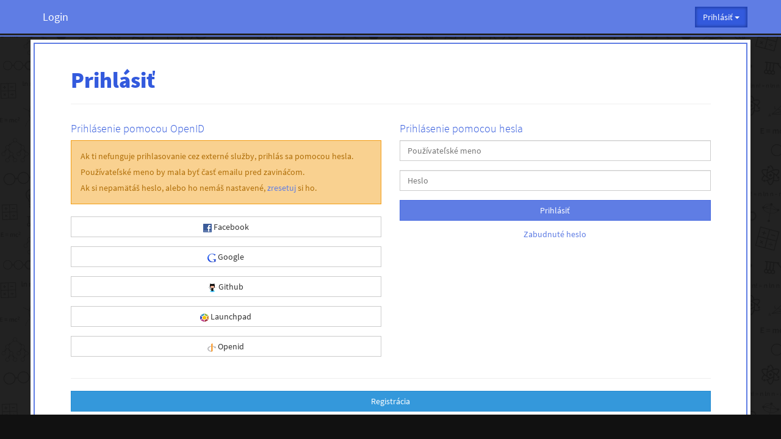

--- FILE ---
content_type: text/html; charset=utf-8
request_url: https://login.trojsten.sk/ucet/login/?next=/oauth/authorize/%3Fclient_id%3DF0kYFYqx71R3r4k0mGYsfhB23B67ySIODmtT6hqN%26redirect_uri%3Dhttps%3A//fks.sk/ucet/complete/trojsten/%26state%3DPWMLTdcg9RKJJs6F8WybZhnrO3pVTH8y%26response_type%3Dcode
body_size: 27912
content:



<!DOCTYPE html>
<html>
  <head>
    <meta charset="UTF-8">
    <title>Prihlásiť - Trojsten Login</title>
    <meta name="viewport" content="width=device-width, initial-scale=1.0">
    <meta name="theme-color" content="#5f7de4">
    <link rel="icon" type="image/png" href="https://static.ksp.sk/images/favicon-32.575c0a4324c0.png" sizes="32x32"/>
    <link rel="icon" type="image/png" href="https://static.ksp.sk/images/favicon-192.967ef8883f68.png" sizes="192x192"/>
    

    

      <link rel="stylesheet" href="https://static.ksp.sk/css/trojsten/bootstrap.min.2ca06dd55782.css" type="text/css" />
      <link
        rel="stylesheet"
        href="https://static.ksp.sk/css/trojsten/trojsten.min.8bcd3aa7b377.css"
        type="text/css"
      />
      <link rel="stylesheet" href="https://static.ksp.sk/ksp_login/css/base.a16d68e56b20.css" type="text/css" />
    
<link rel="stylesheet" href="https://static.ksp.sk/css/jquery-ui-autocomplete/jquery-ui-1.9.2-autocomplete.min.4313b31fa0d8.css" type="text/css">
<link rel="stylesheet" href="https://static.ksp.sk/css/bootstrap-datetimepicker.min.766bbb0899ba.css" type="text/css">

    
  </head>
  
  <body data-language-code="sk-SK">
    
<header>
<nav class="navbar navbar-main navbar-nonresponsive navbar-default navbar-fixed-top" role="navigation">
  <div class="container">
    <!-- Brand and toggle get grouped for better mobile display -->
    <div class="navbar-header">
      <button type="button" class="navbar-toggle pull-left" data-toggle="offcanvas" data-target=".nav-menu">
      <span class="sr-only">Toggle menu</span>
        <span class="icon-bar"></span>
        <span class="icon-bar"></span>
        <span class="icon-bar"></span></button>
      <a class="navbar-brand" href="http://login.trojsten.sk">Login</a>
    </div>

    <!-- Collect the nav links, forms, and other content for toggling -->
    <div class="navbar-collapse">
      <ul class="nav navbar-nav hidden-xs">
        
      </ul>
      





<ul id="login-box" class="nav navbar-nav navbar-right">
<li class="dropdown">
  
    
      <p class="dropdown-toggle btn btn-primary navbar-btn navbar-last" id="login-dropdown" data-toggle="dropdown">
        Prihlásiť
        <span class="caret"></span>
      </p>
      <ul class="dropdown-menu ksp_login_provider_list" role="menu" aria-labelledby="login-dropdown"
          id="account_links">
        
        <li role="presentation" class="provider_simple">
          <a href="#">
            <img src="https://static.ksp.sk/ksp_login/img/facebook.f5d51ceb47fa.png" title="facebook" alt="facebook" />
            Facebook
          </a>
          <form action="/ucet/login/facebook/" method="get" class="form-inline">
            <input type="hidden" name="csrfmiddlewaretoken" value="lMGJ3zpD97aOJOF5y8tATUBNh23hZX4PFM5nfFMli03o9Ar6hxv5TONTbHlu1RX9">
            
            <input type="hidden" name="next" value="/oauth/authorize/?client_id=F0kYFYqx71R3r4k0mGYsfhB23B67ySIODmtT6hqN&amp;redirect_uri=https://fks.sk/ucet/complete/trojsten/&amp;state=PWMLTdcg9RKJJs6F8WybZhnrO3pVTH8y&amp;response_type=code" />
            <input class="btn btn-default btn-sm" type="submit" value="Prihlásiť" />
          </form>
        </li>
        
        <li role="presentation" class="provider_simple">
          <a href="#">
            <img src="https://static.ksp.sk/ksp_login/img/google-oauth2.9afc63bf772e.png" title="google-oauth2" alt="google-oauth2" />
            Google
          </a>
          <form action="/ucet/login/google-oauth2/" method="get" class="form-inline">
            <input type="hidden" name="csrfmiddlewaretoken" value="lMGJ3zpD97aOJOF5y8tATUBNh23hZX4PFM5nfFMli03o9Ar6hxv5TONTbHlu1RX9">
            
            <input type="hidden" name="next" value="/oauth/authorize/?client_id=F0kYFYqx71R3r4k0mGYsfhB23B67ySIODmtT6hqN&amp;redirect_uri=https://fks.sk/ucet/complete/trojsten/&amp;state=PWMLTdcg9RKJJs6F8WybZhnrO3pVTH8y&amp;response_type=code" />
            <input class="btn btn-default btn-sm" type="submit" value="Prihlásiť" />
          </form>
        </li>
        
        <li role="presentation" class="provider_simple">
          <a href="#">
            <img src="https://static.ksp.sk/ksp_login/img/github.5bc8ada06011.png" title="github" alt="github" />
            Github
          </a>
          <form action="/ucet/login/github/" method="get" class="form-inline">
            <input type="hidden" name="csrfmiddlewaretoken" value="lMGJ3zpD97aOJOF5y8tATUBNh23hZX4PFM5nfFMli03o9Ar6hxv5TONTbHlu1RX9">
            
            <input type="hidden" name="next" value="/oauth/authorize/?client_id=F0kYFYqx71R3r4k0mGYsfhB23B67ySIODmtT6hqN&amp;redirect_uri=https://fks.sk/ucet/complete/trojsten/&amp;state=PWMLTdcg9RKJJs6F8WybZhnrO3pVTH8y&amp;response_type=code" />
            <input class="btn btn-default btn-sm" type="submit" value="Prihlásiť" />
          </form>
        </li>
        
        <li role="presentation" class="divider"></li>
        <li role="presentation">
          <a class="ksp_login_more" href="/ucet/login/?next=/oauth/authorize/?client_id=F0kYFYqx71R3r4k0mGYsfhB23B67ySIODmtT6hqN&amp;redirect_uri=https://fks.sk/ucet/complete/trojsten/&amp;state=PWMLTdcg9RKJJs6F8WybZhnrO3pVTH8y&amp;response_type=code"><span class="glyphicon glyphicon-log-in"></span> Ďalšie možnosti pre prihlásenie</a>
        </li>
      </ul>
    
  
</li>
</ul>

      


      <ul id="social-buttons" class="nav navbar-nav navbar-right hidden-xs">
  <li class="social-button">
      <div id="fb-root"></div>
      <script>
      (function(d){
        var js, id = 'facebook-jssdk'; if (d.getElementById(id)) {return;}
        js = d.createElement('script'); js.id = id; js.async = true;
        js.src = "//connect.facebook.net/en_US/all.js#appId=206535816077976&xfbml=1";
        d.getElementsByTagName('head')[0].appendChild(js);
      }(document));
      </script>
      <div class="fb-like" data-href="https://www.facebook.com/Trojsten" data-layout="button_count" data-action="like" data-show-faces="true" data-share="false"></div>
  </li>
</ul>

      
    </div><!-- /.navbar-collapse -->
  </div>
</nav>

</header>
<div class="container">
  <div class="row">
    <div class="col-md-12 main-content">
    <div class="page-header">
        
<h1>Prihlásiť</h1>

    </div>
        
    
  
  






  <div class="row">
    <div class="ksp_login_provider_list col-sm-6 col-xs-12">
      <script>
        /* This script hides buttons that should be visible only if JS is disabled */
        const thisScript = document.currentScript;
        const styleTag = document.createElement('style');
        const css = '.form-noscript { display: none; } .login-button-js { display: initial; }';
        styleTag.type = 'text/css';
        styleTag.appendChild(document.createTextNode(css));
        thisScript.parentNode.insertBefore(styleTag, thisScript.nextSibling);
      </script>
      <h4>Prihlásenie pomocou OpenID</h4>
      <div class="alert alert-warning">
        <p>Ak ti nefunguje prihlasovanie cez externé služby, prihlás sa pomocou hesla.</p>
        <p>Používateľské meno by mala byť časť emailu pred zavináčom.</p>
        <p>Ak si nepamätáš heslo, alebo ho nemáš nastavené, <a href="/ucet/password-reset/">zresetuj</a> si ho.</p>
      </div>
      
        <div class="form-group provider_simple">
          <a href="#" class="btn btn-default btn-block">
            <img
              src="https://static.ksp.sk/ksp_login/img/facebook.f5d51ceb47fa.png"
              title="facebook"
              alt="facebook"
            />
            Facebook
          </a>
          <form
            method="get"
            action="/ucet/login/facebook/"
            class="form-noscript"
          >
            <input type="hidden" name="csrfmiddlewaretoken" value="lMGJ3zpD97aOJOF5y8tATUBNh23hZX4PFM5nfFMli03o9Ar6hxv5TONTbHlu1RX9">
            <input type="hidden" name="next" value="/oauth/authorize/?client_id=F0kYFYqx71R3r4k0mGYsfhB23B67ySIODmtT6hqN&amp;redirect_uri=https://fks.sk/ucet/complete/trojsten/&amp;state=PWMLTdcg9RKJJs6F8WybZhnrO3pVTH8y&amp;response_type=code" />
            
              <button type="submit" class="btn btn-primary btn-block">
                Prihlásiť
              </button>
            
          </form>
        </div>
      
        <div class="form-group provider_simple">
          <a href="#" class="btn btn-default btn-block">
            <img
              src="https://static.ksp.sk/ksp_login/img/google-oauth2.9afc63bf772e.png"
              title="google-oauth2"
              alt="google-oauth2"
            />
            Google
          </a>
          <form
            method="get"
            action="/ucet/login/google-oauth2/"
            class="form-noscript"
          >
            <input type="hidden" name="csrfmiddlewaretoken" value="lMGJ3zpD97aOJOF5y8tATUBNh23hZX4PFM5nfFMli03o9Ar6hxv5TONTbHlu1RX9">
            <input type="hidden" name="next" value="/oauth/authorize/?client_id=F0kYFYqx71R3r4k0mGYsfhB23B67ySIODmtT6hqN&amp;redirect_uri=https://fks.sk/ucet/complete/trojsten/&amp;state=PWMLTdcg9RKJJs6F8WybZhnrO3pVTH8y&amp;response_type=code" />
            
              <button type="submit" class="btn btn-primary btn-block">
                Prihlásiť
              </button>
            
          </form>
        </div>
      
        <div class="form-group provider_simple">
          <a href="#" class="btn btn-default btn-block">
            <img
              src="https://static.ksp.sk/ksp_login/img/github.5bc8ada06011.png"
              title="github"
              alt="github"
            />
            Github
          </a>
          <form
            method="get"
            action="/ucet/login/github/"
            class="form-noscript"
          >
            <input type="hidden" name="csrfmiddlewaretoken" value="lMGJ3zpD97aOJOF5y8tATUBNh23hZX4PFM5nfFMli03o9Ar6hxv5TONTbHlu1RX9">
            <input type="hidden" name="next" value="/oauth/authorize/?client_id=F0kYFYqx71R3r4k0mGYsfhB23B67ySIODmtT6hqN&amp;redirect_uri=https://fks.sk/ucet/complete/trojsten/&amp;state=PWMLTdcg9RKJJs6F8WybZhnrO3pVTH8y&amp;response_type=code" />
            
              <button type="submit" class="btn btn-primary btn-block">
                Prihlásiť
              </button>
            
          </form>
        </div>
      
        <div class="form-group provider_with_input">
          <a href="#" class="btn btn-default btn-block">
            <img
              src="https://static.ksp.sk/ksp_login/img/launchpad.da7a988ea071.png"
              title="launchpad"
              alt="launchpad"
            />
            Launchpad
          </a>
          <form
            method="get"
            action="/ucet/login/launchpad/"
            class="form-noscript"
          >
            <input type="hidden" name="csrfmiddlewaretoken" value="lMGJ3zpD97aOJOF5y8tATUBNh23hZX4PFM5nfFMli03o9Ar6hxv5TONTbHlu1RX9">
            <input type="hidden" name="next" value="/oauth/authorize/?client_id=F0kYFYqx71R3r4k0mGYsfhB23B67ySIODmtT6hqN&amp;redirect_uri=https://fks.sk/ucet/complete/trojsten/&amp;state=PWMLTdcg9RKJJs6F8WybZhnrO3pVTH8y&amp;response_type=code" />
            
              <div class="input-group">
                <input
                  type="text"
                  class="form-control"
                  name="openid_lp_username"
                  placeholder="Launchpad username"
                />
                <div class="input-group-btn">
                  <button type="submit" class="btn btn-primary">
                    Prihlásiť
                  </button>
                </div>
              </div>
            
          </form>
        </div>
      
        <div class="form-group provider_with_input">
          <a href="#" class="btn btn-default btn-block">
            <img
              src="https://static.ksp.sk/ksp_login/img/openid.7a4d0a0c8d39.png"
              title="openid"
              alt="openid"
            />
            Openid
          </a>
          <form
            method="get"
            action="/ucet/login/openid/"
            class="form-noscript"
          >
            <input type="hidden" name="csrfmiddlewaretoken" value="lMGJ3zpD97aOJOF5y8tATUBNh23hZX4PFM5nfFMli03o9Ar6hxv5TONTbHlu1RX9">
            <input type="hidden" name="next" value="/oauth/authorize/?client_id=F0kYFYqx71R3r4k0mGYsfhB23B67ySIODmtT6hqN&amp;redirect_uri=https://fks.sk/ucet/complete/trojsten/&amp;state=PWMLTdcg9RKJJs6F8WybZhnrO3pVTH8y&amp;response_type=code" />
            
              <div class="input-group">
                <input
                  type="text"
                  class="form-control"
                  name="openid_identifier"
                  placeholder="OpenID"
                />
                <div class="input-group-btn">
                  <button type="submit" class="btn btn-primary">
                    Prihlásiť
                  </button>
                </div>
              </div>
            
          </form>
        </div>
      
    </div>

    <div class="col-sm-6 col-xs-12">
      <h4>Prihlásenie pomocou hesla</h4>
      <form action="/ucet/login/" method="post">
        <input type="hidden" name="next" value="/oauth/authorize/?client_id=F0kYFYqx71R3r4k0mGYsfhB23B67ySIODmtT6hqN&amp;redirect_uri=https://fks.sk/ucet/complete/trojsten/&amp;state=PWMLTdcg9RKJJs6F8WybZhnrO3pVTH8y&amp;response_type=code" />
        <input type="hidden" name="csrfmiddlewaretoken" value="lMGJ3zpD97aOJOF5y8tATUBNh23hZX4PFM5nfFMli03o9Ar6hxv5TONTbHlu1RX9">
        
        <div class="form-group">
          <input
            type="text"
            class="form-control"
            id="id_username"
            name="username"
            placeholder="Používateľské meno"
            
              maxlength="150"
            
          />
        </div>
        
        <div class="form-group">
          <input
            type="password"
            class="form-control"
            id="id_password"
            name="password"
            placeholder="Heslo"
            
          />
        </div>
        
        <div class="form-group">
          <button class="btn btn-primary btn-block" type="submit">
            Prihlásiť
          </button>
          <a class="btn btn-link btn-block" href="/ucet/password-reset/">
            Zabudnuté heslo
          </a>
        </div>
      </form>
    </div>
  </div>

  <div class="row">
    <div class="col-xs-12">
      <hr/>
      <a class="btn btn-info btn-block"  href="/ucet/register/">
        Registrácia
      </a>
    </div>
  </div>


  
    
  


    </div>
  </div>
</div>

<footer>
<div class="container">



<div class="container text-muted">
  <div class="row">
    <div class="col-sm-2 col-xs-12 col-sm-offset-2" id="footer-logo">
      <a href="https://trojsten.sk/" target="_blank">
        <div>
          <img src="https://static.ksp.sk/images/trojsten/logo_small.29b6614fb18d.png" alt="Trojsten"/>
        </div>
        &copy; 2026 Trojsten
        <!-- (rev v2.11.9-14-g6212819 2024-09-16) -->
      </a>
    </div>

    <div class="col-sm-2 col-xs-6 footer-text">
      <a href="https://trojsten.sk/podporte-nas/" target="_blank">
        <div>
          <span class="glyphicon glyphicon-heart" aria-hidden="true"></span>
        </div>
        Podporte nás
      </a>
    </div>

    

    <div class="col-sm-2 col-xs-6 mobile-second-row">
      <a href="/nahlasit-problem/">
        <div>
          <span class="glyphicon glyphicon-exclamation-sign" aria-hidden="true"></span>
        </div>
        Nahlásiť problém
      </a>
    </div>

    <div class="col-sm-2 hidden-xs">
      <a href="http://glyphicons.com/">
        <div>
          <span class="glyphicon glyphicon-plus" aria-hidden="true"></span>
        </div>
        &copy; GLYPHICONS
      </a>
    </div>
  </div>
</div>



</div>
</footer>


    

      <script src="https://static.ksp.sk/js/jquery-1.11.1.min.8101d596b2b8.js" type="text/javascript"></script>
      <script src="https://static.ksp.sk/js/jquery.mobile.custom.min.c8c366216b25.js" type="text/javascript"></script>
      <script src="https://static.ksp.sk/js/jquery-migrate-1.2.1.7d87ce904ab7.js"></script>
      <script src="https://static.ksp.sk/js/bootstrap.min.e4ba7e7c7edf.js" type="text/javascript"></script>
      <script src="https://static.ksp.sk/js/bootstrap-tab-anchors.eb33c51a2fe8.js" type="text/javascript"></script>
      <!-- HTML5 shim and Respond.js IE8 support of HTML5 elements and media queries -->
      <!--[if lt IE 9]>
        <script src="https://static.ksp.sk/js/html5shiv.0ce8f355891c.js" type="text/javascript"></script>
        <script src="https://static.ksp.sk/js/respond.min.972b9d5576bf.js" type="text/javascript"></script>
      <![endif]-->
      <!-- IE10 viewport hack for Surface/desktop Windows 8 bug -->
      <script src="https://static.ksp.sk/js/ie10-viewport-bug-workaround.b5a0dd7ce1f7.js"></script>
      <script src="https://cdnjs.cloudflare.com/ajax/libs/react/15.0.1/react.min.js" type="text/javascript"></script>
      <script src="https://cdnjs.cloudflare.com/ajax/libs/react/15.0.1/react-dom.min.js" type="text/javascript"></script>
      <script src="https://static.ksp.sk/js/csrf_token.7f3555b3bd31.js"></script>
      <script src="https://static.ksp.sk/js/menu.3e71d2905d59.js" type="text/javascript"></script>
      <script src="https://static.ksp.sk/js/submit-ajax.3c7b8b4e217f.js" type="text/javascript"></script>
      <script src="https://static.ksp.sk/js/bootstrap-load-plugins.45935e5562e8.js" type="text/javascript"></script>
      <script src="https://static.ksp.sk/js/siunitx.c30a7414d796.js" type="text/javascript"></script>
      <script defer data-domain="login.trojsten.sk" src="https://analytics.trojsten.sk/js/script.js"></script>
      <script src="https://static.ksp.sk/js/fb_pixel.2771c4243f72.js" type="text/javascript"></script>
      


<script type="text/javascript">var STATIC_URL = "https://static.ksp.sk/";</script>
<script type="text/javascript" src="https://ajax.googleapis.com/ajax/libs/jquery/1.8.2/jquery.min.js"></script>
<script type="text/javascript" src="https://static.ksp.sk/ksp_login/js/jquery.init.85dca4ebc767.js"></script>
<script type="text/javascript" src="https://static.ksp.sk/ksp_login/js/backend_list.9057d88d68ba.js"></script>

  <!-- Modal -->
  <div class="modal fade" id="ksp_login_modal_box" tabindex="-1" role="dialog" aria-labelledby="ksp_login_modal_label" aria-hidden="true">
    <div class="modal-dialog">
      <div class="modal-content">
        <div class="modal-header">
          <button type="button" class="close" data-dismiss="modal" aria-label="Close"><span aria-hidden="true">&times;</span></button>
          <h4 class="modal-title" id="ksp_login_modal_label">Prihlásiť</h4>
        </div>
        <div class="modal-body">
          
          






  <div class="row">
    <div class="ksp_login_provider_list col-sm-6 col-xs-12">
      <script>
        /* This script hides buttons that should be visible only if JS is disabled */
        const thisScript = document.currentScript;
        const styleTag = document.createElement('style');
        const css = '.form-noscript { display: none; } .login-button-js { display: initial; }';
        styleTag.type = 'text/css';
        styleTag.appendChild(document.createTextNode(css));
        thisScript.parentNode.insertBefore(styleTag, thisScript.nextSibling);
      </script>
      <h4>Prihlásenie pomocou OpenID</h4>
      <div class="alert alert-warning">
        <p>Ak ti nefunguje prihlasovanie cez externé služby, prihlás sa pomocou hesla.</p>
        <p>Používateľské meno by mala byť časť emailu pred zavináčom.</p>
        <p>Ak si nepamätáš heslo, alebo ho nemáš nastavené, <a href="/ucet/password-reset/">zresetuj</a> si ho.</p>
      </div>
      
        <div class="form-group provider_simple">
          <a href="#" class="btn btn-default btn-block">
            <img
              src="https://static.ksp.sk/ksp_login/img/facebook.f5d51ceb47fa.png"
              title="facebook"
              alt="facebook"
            />
            Facebook
          </a>
          <form
            method="get"
            action="/ucet/login/facebook/"
            class="form-noscript"
          >
            <input type="hidden" name="csrfmiddlewaretoken" value="lMGJ3zpD97aOJOF5y8tATUBNh23hZX4PFM5nfFMli03o9Ar6hxv5TONTbHlu1RX9">
            <input type="hidden" name="next" value="/oauth/authorize/?client_id=F0kYFYqx71R3r4k0mGYsfhB23B67ySIODmtT6hqN&amp;redirect_uri=https://fks.sk/ucet/complete/trojsten/&amp;state=PWMLTdcg9RKJJs6F8WybZhnrO3pVTH8y&amp;response_type=code" />
            
              <button type="submit" class="btn btn-primary btn-block">
                Prihlásiť
              </button>
            
          </form>
        </div>
      
        <div class="form-group provider_simple">
          <a href="#" class="btn btn-default btn-block">
            <img
              src="https://static.ksp.sk/ksp_login/img/google-oauth2.9afc63bf772e.png"
              title="google-oauth2"
              alt="google-oauth2"
            />
            Google
          </a>
          <form
            method="get"
            action="/ucet/login/google-oauth2/"
            class="form-noscript"
          >
            <input type="hidden" name="csrfmiddlewaretoken" value="lMGJ3zpD97aOJOF5y8tATUBNh23hZX4PFM5nfFMli03o9Ar6hxv5TONTbHlu1RX9">
            <input type="hidden" name="next" value="/oauth/authorize/?client_id=F0kYFYqx71R3r4k0mGYsfhB23B67ySIODmtT6hqN&amp;redirect_uri=https://fks.sk/ucet/complete/trojsten/&amp;state=PWMLTdcg9RKJJs6F8WybZhnrO3pVTH8y&amp;response_type=code" />
            
              <button type="submit" class="btn btn-primary btn-block">
                Prihlásiť
              </button>
            
          </form>
        </div>
      
        <div class="form-group provider_simple">
          <a href="#" class="btn btn-default btn-block">
            <img
              src="https://static.ksp.sk/ksp_login/img/github.5bc8ada06011.png"
              title="github"
              alt="github"
            />
            Github
          </a>
          <form
            method="get"
            action="/ucet/login/github/"
            class="form-noscript"
          >
            <input type="hidden" name="csrfmiddlewaretoken" value="lMGJ3zpD97aOJOF5y8tATUBNh23hZX4PFM5nfFMli03o9Ar6hxv5TONTbHlu1RX9">
            <input type="hidden" name="next" value="/oauth/authorize/?client_id=F0kYFYqx71R3r4k0mGYsfhB23B67ySIODmtT6hqN&amp;redirect_uri=https://fks.sk/ucet/complete/trojsten/&amp;state=PWMLTdcg9RKJJs6F8WybZhnrO3pVTH8y&amp;response_type=code" />
            
              <button type="submit" class="btn btn-primary btn-block">
                Prihlásiť
              </button>
            
          </form>
        </div>
      
        <div class="form-group provider_with_input">
          <a href="#" class="btn btn-default btn-block">
            <img
              src="https://static.ksp.sk/ksp_login/img/launchpad.da7a988ea071.png"
              title="launchpad"
              alt="launchpad"
            />
            Launchpad
          </a>
          <form
            method="get"
            action="/ucet/login/launchpad/"
            class="form-noscript"
          >
            <input type="hidden" name="csrfmiddlewaretoken" value="lMGJ3zpD97aOJOF5y8tATUBNh23hZX4PFM5nfFMli03o9Ar6hxv5TONTbHlu1RX9">
            <input type="hidden" name="next" value="/oauth/authorize/?client_id=F0kYFYqx71R3r4k0mGYsfhB23B67ySIODmtT6hqN&amp;redirect_uri=https://fks.sk/ucet/complete/trojsten/&amp;state=PWMLTdcg9RKJJs6F8WybZhnrO3pVTH8y&amp;response_type=code" />
            
              <div class="input-group">
                <input
                  type="text"
                  class="form-control"
                  name="openid_lp_username"
                  placeholder="Launchpad username"
                />
                <div class="input-group-btn">
                  <button type="submit" class="btn btn-primary">
                    Prihlásiť
                  </button>
                </div>
              </div>
            
          </form>
        </div>
      
        <div class="form-group provider_with_input">
          <a href="#" class="btn btn-default btn-block">
            <img
              src="https://static.ksp.sk/ksp_login/img/openid.7a4d0a0c8d39.png"
              title="openid"
              alt="openid"
            />
            Openid
          </a>
          <form
            method="get"
            action="/ucet/login/openid/"
            class="form-noscript"
          >
            <input type="hidden" name="csrfmiddlewaretoken" value="lMGJ3zpD97aOJOF5y8tATUBNh23hZX4PFM5nfFMli03o9Ar6hxv5TONTbHlu1RX9">
            <input type="hidden" name="next" value="/oauth/authorize/?client_id=F0kYFYqx71R3r4k0mGYsfhB23B67ySIODmtT6hqN&amp;redirect_uri=https://fks.sk/ucet/complete/trojsten/&amp;state=PWMLTdcg9RKJJs6F8WybZhnrO3pVTH8y&amp;response_type=code" />
            
              <div class="input-group">
                <input
                  type="text"
                  class="form-control"
                  name="openid_identifier"
                  placeholder="OpenID"
                />
                <div class="input-group-btn">
                  <button type="submit" class="btn btn-primary">
                    Prihlásiť
                  </button>
                </div>
              </div>
            
          </form>
        </div>
      
    </div>

    <div class="col-sm-6 col-xs-12">
      <h4>Prihlásenie pomocou hesla</h4>
      <form action="/ucet/login/" method="post">
        <input type="hidden" name="next" value="/oauth/authorize/?client_id=F0kYFYqx71R3r4k0mGYsfhB23B67ySIODmtT6hqN&amp;redirect_uri=https://fks.sk/ucet/complete/trojsten/&amp;state=PWMLTdcg9RKJJs6F8WybZhnrO3pVTH8y&amp;response_type=code" />
        <input type="hidden" name="csrfmiddlewaretoken" value="lMGJ3zpD97aOJOF5y8tATUBNh23hZX4PFM5nfFMli03o9Ar6hxv5TONTbHlu1RX9">
        
        <div class="form-group">
          <input
            type="text"
            class="form-control"
            id="modal_login_username"
            name="username"
            placeholder="Používateľské meno"
            
              maxlength="150"
            
          />
        </div>
        
        <div class="form-group">
          <input
            type="password"
            class="form-control"
            id="modal_login_password"
            name="password"
            placeholder="Heslo"
            
          />
        </div>
        
        <div class="form-group">
          <button class="btn btn-primary btn-block" type="submit">
            Prihlásiť
          </button>
          <a class="btn btn-link btn-block" href="/ucet/password-reset/">
            Zabudnuté heslo
          </a>
        </div>
      </form>
    </div>
  </div>

  <div class="row">
    <div class="col-xs-12">
      <hr/>
      <a class="btn btn-info btn-block"  href="/ucet/register/">
        Registrácia
      </a>
    </div>
  </div>


        </div>
      </div>
    </div>
  </div>


    
<script src="https://static.ksp.sk/js/jquery-ui-1.9.2-autocomplete.min.4a434d10b8a7.js"></script>
<script src="https://static.ksp.sk/js/latinize.8025fce66c77.js"></script>
<script src="https://static.ksp.sk/js/autocomplete.a19e8a2a338c.js"></script>
<script src="https://static.ksp.sk/js/correspondence-address.0ad7f63d5f7b.js"></script>
<script src="https://static.ksp.sk/js/settings-datepicker.4925c393f88e.js"></script>
<script src="https://static.ksp.sk/js/moment.min.b9eca3935817.js"></script>
<script src="https://static.ksp.sk/js/bootstrap-datetimepicker.472d327a2ed3.js"></script>

    
      <script type="text/javascript">
        $(function() {
          $("#auto_login_form").submit();
        });
      </script>
    

  </body>
</html>


--- FILE ---
content_type: text/css
request_url: https://static.ksp.sk/css/trojsten/trojsten.min.8bcd3aa7b377.css
body_size: 2203
content:
@font-face{font-family:'Open Sans';font-style:italic;font-weight:300;src:url(https://fonts.gstatic.com/s/opensans/v18/memnYaGs126MiZpBA-UFUKWyV9hlIqY.ttf) format('truetype')}@font-face{font-family:'Open Sans';font-style:italic;font-weight:400;src:url(https://fonts.gstatic.com/s/opensans/v18/mem6YaGs126MiZpBA-UFUK0Xdcg.ttf) format('truetype')}@font-face{font-family:'Open Sans';font-style:italic;font-weight:600;src:url(https://fonts.gstatic.com/s/opensans/v18/memnYaGs126MiZpBA-UFUKXGUdhlIqY.ttf) format('truetype')}@font-face{font-family:'Open Sans';font-style:italic;font-weight:700;src:url(https://fonts.gstatic.com/s/opensans/v18/memnYaGs126MiZpBA-UFUKWiUNhlIqY.ttf) format('truetype')}@font-face{font-family:'Open Sans';font-style:italic;font-weight:800;src:url(https://fonts.gstatic.com/s/opensans/v18/memnYaGs126MiZpBA-UFUKW-U9hlIqY.ttf) format('truetype')}@font-face{font-family:'Open Sans';font-style:normal;font-weight:300;src:url(https://fonts.gstatic.com/s/opensans/v18/mem5YaGs126MiZpBA-UN_r8OXOhs.ttf) format('truetype')}@font-face{font-family:'Open Sans';font-style:normal;font-weight:400;src:url(https://fonts.gstatic.com/s/opensans/v18/mem8YaGs126MiZpBA-UFW50e.ttf) format('truetype')}@font-face{font-family:'Open Sans';font-style:normal;font-weight:600;src:url(https://fonts.gstatic.com/s/opensans/v18/mem5YaGs126MiZpBA-UNirkOXOhs.ttf) format('truetype')}@font-face{font-family:'Open Sans';font-style:normal;font-weight:700;src:url(https://fonts.gstatic.com/s/opensans/v18/mem5YaGs126MiZpBA-UN7rgOXOhs.ttf) format('truetype')}@font-face{font-family:'Open Sans';font-style:normal;font-weight:800;src:url(https://fonts.gstatic.com/s/opensans/v18/mem5YaGs126MiZpBA-UN8rsOXOhs.ttf) format('truetype')}@font-face{font-family:Dosis;font-style:normal;font-weight:200;src:url(https://fonts.gstatic.com/s/dosis/v18/HhyJU5sn9vOmLxNkIwRSjTVNWLEJt7Ml1RMB.ttf) format('truetype')}@font-face{font-family:Dosis;font-style:normal;font-weight:300;src:url(https://fonts.gstatic.com/s/dosis/v18/HhyJU5sn9vOmLxNkIwRSjTVNWLEJabMl1RMB.ttf) format('truetype')}@font-face{font-family:Dosis;font-style:normal;font-weight:400;src:url(https://fonts.gstatic.com/s/dosis/v18/HhyJU5sn9vOmLxNkIwRSjTVNWLEJN7Ml1RMB.ttf) format('truetype')}@font-face{font-family:Dosis;font-style:normal;font-weight:500;src:url(https://fonts.gstatic.com/s/dosis/v18/HhyJU5sn9vOmLxNkIwRSjTVNWLEJBbMl1RMB.ttf) format('truetype')}@font-face{font-family:Dosis;font-style:normal;font-weight:600;src:url(https://fonts.gstatic.com/s/dosis/v18/HhyJU5sn9vOmLxNkIwRSjTVNWLEJ6bQl1RMB.ttf) format('truetype')}@font-face{font-family:Dosis;font-style:normal;font-weight:700;src:url(https://fonts.gstatic.com/s/dosis/v18/HhyJU5sn9vOmLxNkIwRSjTVNWLEJ0LQl1RMB.ttf) format('truetype')}@font-face{font-family:Dosis;font-style:normal;font-weight:800;src:url(https://fonts.gstatic.com/s/dosis/v18/HhyJU5sn9vOmLxNkIwRSjTVNWLEJt7Ql1RMB.ttf) format('truetype')}@font-face{font-family:'Source Sans Pro';font-style:normal;font-weight:300;src:url(https://fonts.gstatic.com/s/sourcesanspro/v14/6xKydSBYKcSV-LCoeQqfX1RYOo3ik4zwmRdr.ttf) format('truetype')}@font-face{font-family:'Source Sans Pro';font-style:normal;font-weight:400;src:url(https://fonts.gstatic.com/s/sourcesanspro/v14/6xK3dSBYKcSV-LCoeQqfX1RYOo3qNq7g.ttf) format('truetype')}@font-face{font-family:'Source Sans Pro';font-style:normal;font-weight:700;src:url(https://fonts.gstatic.com/s/sourcesanspro/v14/6xKydSBYKcSV-LCoeQqfX1RYOo3ig4vwmRdr.ttf) format('truetype')}@font-face{font-family:'Source Sans Pro';font-style:normal;font-weight:900;src:url(https://fonts.gstatic.com/s/sourcesanspro/v14/6xKydSBYKcSV-LCoeQqfX1RYOo3iu4nwmRdr.ttf) format('truetype')}@font-face{font-family:'Reckless Regular';src:url("../../fonts/Reckless.bare.639459e4d806.otf") format('opentype')}body,html{overflow-x:hidden;max-width:100%}body{padding-top:70px;background-image:url("../../images/textura.4deda2faea45.png");font-weight:400}.fancy{font-family:'Reckless Regular','Comic Sans MS',sans-serif}#main_menu .glyphicon{margin-left:.5em}.nav-menu.in{position:fixed;z-index:1050;top:56px;bottom:0;overflow-y:auto;border-radius:0;background-color:#222}@media screen and (max-width:767px){.row-offcanvas{position:relative;-webkit-transition:all .25s ease-out;-o-transition:all .25s ease-out;transition:all .25s ease-out}.row-offcanvas-left{left:0}.row-offcanvas-left .sidebar-offcanvas{left:-61%}.row-offcanvas-left.active{left:70%}.row-offcanvas-left.active .floatThead-container{opacity:0}.sidebar-offcanvas{position:absolute;top:0;width:55%}}.navbar-main{z-index:1050;border-bottom:3px solid #222;outline:2px solid #5f7de4}.navbar-main .navbar-toggle:focus{background-color:transparent}.navbar-main .navbar-toggle.active{background-color:#335add}li>h1{margin-top:0}h2.logo{margin-top:0}h2.logo img{max-width:80%}#trojsten_logo{color:#5f7de4}#trojsten_logo img{height:1.5em;vertical-align:baseline}.ksp_login_provider_list img{width:auto;height:1em}#account_links>li{display:list-item}.simplemodal-container{color:#000}.table-rounds{margin-top:1em;border:1px solid #ddd}.table-rounds td{vertical-align:middle!important}.well.task-points.pull-right{margin-left:5px}label.required:after{content:"*"}.social-button{padding:16px 0;height:50px;margin-right:10px}.label-button{border:1px solid rgba(0,0,0,.3)}.main-content{text-align:justify;background-color:#fff;padding-left:5%;padding-right:5%;padding-bottom:3em;margin-bottom:5px;-webkit-box-shadow:4px 4px 5px 0 rgba(0,0,0,.5);-moz-box-shadow:4px 4px 5px 0 rgba(0,0,0,.5);box-shadow:4px 4px 5px 0 rgba(0,0,0,.5);border:2px solid #5f7de4;outline:5px solid #fff}@media only screen and (max-width:480px){.main-content{border-color:#fff}}.main-content p{line-height:1.5}.main-content #article-container,.main-content .news-entry{padding-bottom:3em;margin-bottom:1em}.main-content .news-entry>.news-entry-details{color:#777;font-size:.9em;margin-top:-1em}.main-content .news-entry>.news-entry-text{margin-top:1em}.main-content .wiki-article table th{font-size:1.3em}.main-content .wiki-article table td{padding:.5em 2em 0 0}.page-header{text-align:left}.sidebar{text-align:right}.sidebar a:link,.sidebar a:visited,footer a:link,footer a:visited{color:#7e96e9}.sidebar li a:hover{background-color:#333}.sidebar h2{font-size:1.5em;padding:10px 25px 0 0;color:#fff;margin-top:7px;margin-bottom:7px}.sidebar h2.logo{margin-top:0;margin-bottom:15px}.sidebar .nav>li>a{padding-left:15px}#login-box{margin-right:-30px}@media only screen and (max-width:480px){#login-box{margin-right:-5px}}#login-dropdown{border:1px solid #2043bd;background-color:#335add;-webkit-box-shadow:inset 0 0 5px 0 rgba(0,0,0,.4);-moz-box-shadow:inset 0 0 5px 0 rgba(0,0,0,.4);box-shadow:inset 0 0 5px 0 rgba(0,0,0,.4)}#login-dropdown:hover{background-color:#2043bd}.result-prev,.result-sum,.result-task{text-align:center;width:4ex}.result-rank{width:7ex}.result-task-integer{width:2ex}.result-year{text-align:center;width:1ex}.tab-pane>.roundprogressbar{margin-top:1em}.btn-statements{min-width:20%}.task-list td{vertical-align:middle!important}.tab-content>.tab-pane{margin-top:-120px;padding-top:120px}.settings-tabs{margin-bottom:15px}html{position:relative;min-height:100%}body{margin-bottom:6em}@media only screen and (max-width:480px){body{padding-bottom:6em}}footer{position:absolute;bottom:0;width:100%;background-color:#111}footer .container{margin-top:10px;margin-bottom:10px}footer ul{margin-bottom:6px}footer div{text-align:center}footer img{max-height:2em}@media only screen and (max-width:480px){footer .mobile-second-row{margin-top:1em}}.glyphicon-animate-rotate{-animation:spin .7s infinite linear;-webkit-animation:spin2 .7s infinite linear}@-webkit-keyframes spin2{from{-webkit-transform:rotate(0)}to{-webkit-transform:rotate(360deg)}}@keyframes spin{from{transform:scale(1) rotate(0)}to{transform:scale(1) rotate(360deg)}}.table-bootstrap-original,.task-statement table{width:100%;max-width:100%;margin-bottom:20px}.table-bootstrap-original>tbody>tr>td,.table-bootstrap-original>tbody>tr>th,.table-bootstrap-original>tfoot>tr>td,.table-bootstrap-original>tfoot>tr>th,.table-bootstrap-original>thead>tr>td,.table-bootstrap-original>thead>tr>th,.task-statement table>tbody>tr>td,.task-statement table>tbody>tr>th,.task-statement table>tfoot>tr>td,.task-statement table>tfoot>tr>th,.task-statement table>thead>tr>td,.task-statement table>thead>tr>th{padding:8px;line-height:1.42857143;vertical-align:top;border-top:1px solid #ddd}.table-bootstrap-original>thead>tr>th,.task-statement table>thead>tr>th{vertical-align:bottom;border-bottom:2px solid #ddd}.table-bootstrap-original>caption+thead>tr:first-child>td,.table-bootstrap-original>caption+thead>tr:first-child>th,.table-bootstrap-original>colgroup+thead>tr:first-child>td,.table-bootstrap-original>colgroup+thead>tr:first-child>th,.table-bootstrap-original>thead:first-child>tr:first-child>td,.table-bootstrap-original>thead:first-child>tr:first-child>th,.task-statement table>caption+thead>tr:first-child>td,.task-statement table>caption+thead>tr:first-child>th,.task-statement table>colgroup+thead>tr:first-child>td,.task-statement table>colgroup+thead>tr:first-child>th,.task-statement table>thead:first-child>tr:first-child>td,.task-statement table>thead:first-child>tr:first-child>th{border-top:0}.table-bootstrap-original>tbody+tbody,.task-statement table>tbody+tbody{border-top:2px solid #ddd}.table-bootstrap-original .table,.task-statement table .table{background-color:#222}.table-bordered-bootstrap-original,.task-statement table{border:1px solid #ddd}.table-bordered-bootstrap-original>tbody>tr>td,.table-bordered-bootstrap-original>tbody>tr>th,.table-bordered-bootstrap-original>tfoot>tr>td,.table-bordered-bootstrap-original>tfoot>tr>th,.table-bordered-bootstrap-original>thead>tr>td,.table-bordered-bootstrap-original>thead>tr>th,.task-statement table>tbody>tr>td,.task-statement table>tbody>tr>th,.task-statement table>tfoot>tr>td,.task-statement table>tfoot>tr>th,.task-statement table>thead>tr>td,.task-statement table>thead>tr>th{border:1px solid #ddd}.table-bordered-bootstrap-original>thead>tr>td,.table-bordered-bootstrap-original>thead>tr>th,.task-statement table>thead>tr>td,.task-statement table>thead>tr>th{border-bottom-width:2px}.task-statement table thead tr a th{background-color:#f5f5f5}.task-statement table *{text-align:center}.wiki-article h2{margin-top:-35px;padding-top:65px}.wiki-article>h2:first-child{clear:both;padding-top:10px}.wiki-article h3{margin-top:-60px;padding-top:65px}.wiki-article.archive{padding-top:60px}.footnote-ref,.footnoteRef sup,.footnotes li,.math.display{margin-top:-65px;padding-top:65px}table.floatThead-table{border-top:none;border-bottom:none;background-color:#fff}.poll-cell{padding:0 10px 0 10px}.poll-margin{margin:10px}.protocol-sets{overflow-x:scroll}.protocol-set{display:flex;flex-wrap:nowrap}@media (min-width:992px){.protocol-set{flex-wrap:wrap}.protocol-sets{overflow-x:hidden}}.protocol-result{font-weight:700}.protocol-time{font-size:.8em}.protocol-set-name{font-size:.9em}.protocol-set-result{font-size:1em}.protocol-box{flex-shrink:0;width:50px;height:50px;display:flex;align-items:center;justify-content:center;flex-direction:column;border:1px solid #f2f2f2}.protocol-box.bg-success{border:1px solid #d0da60}.protocol-box.bg-danger{border:1px solid #f3a49b}.protocol-box.bg-warning{border:1px solid #f8c778}.protocol-box.bg-gray{background:#eee;border:1px solid #e2e2e2}.protocol-box.has-details{cursor:pointer}@media print{body{padding-top:0}.nav-menu{display:none}footer{display:none}.main-content{border:none}.main-content .alert{display:none}.main-content .page-header .nav-pills .pull-right{display:none}.main-content .task-submit{display:none}.main-content .js-comments-form-orig-position{display:none}.main-content .list-inline.pull-right{display:none}}

--- FILE ---
content_type: application/javascript
request_url: https://static.ksp.sk/js/autocomplete.a19e8a2a338c.js
body_size: 484
content:
// This lives at http://jsfiddle.net/koniiiik/NyaWw/
(function($)
{
    $(function()
    {
        var related_name = 'autocomplete_related_select';
        // Create required helper text inputs for all autocomplete selects.
        $('select.autocomplete').each(function()
        {
            var new_input = $('<input type="text" class="form-control autocomplete_text"></input>');
            $(this).hide();
            $(this).after(new_input);
            new_input = $(this).next();
            new_input.data(related_name, $(this));
            // The pre-selected option's label will be shown initially.
            new_input.val($(this).children('option:selected').text());
        });

        // Set up the autocomplete widget.
        $('.autocomplete_text').autocomplete(
        {
            // We filter the list of all options' latinized labels and send
            // their corresponding values to the response callback.
            source: function(request, response)
            {
                var term = request.term.latinize();
                var pattern = new RegExp($.ui.autocomplete.escapeRegex(term), 'i');
                var data = [];
                var related_select = this.element.data(related_name);
                related_select.children('option').each(function()
                {
                    var latinized = $(this).data('latinized_label');
                    if (pattern.test(latinized))
                    {
                        data.push(
                        {
                            label: $(this).text(),
                            value: $(this).attr('value'),
                        });
                    }
                });
                response(data);
            },

            // Select the appropriate option in the hidden <select> and display
            // its label in the text input.
            select: function(event, ui)
            {
                $(this).data(related_name).val(ui.item.value);
                $(this).val(ui.item.label);
                return false;
            },

            // Display the appropriate label instead of value in the text field
            // when a different menu item has been focused using the keyboard.
            focus: function(event, ui)
            {
                $(this).val(ui.item.label);
                return false;
            },
        });

        // When the text input loses focus, display the currently selected value.
        $('.autocomplete_text').on('blur', function(event, ui)
        {
            var related_select = $(this).data(related_name);
            $(this).val(related_select.children('option:selected').text());
        });

        // Precompute the latinized label of each option so we don't have to
        // call latinize each time the list is filtered.
        $('select.autocomplete').children('option').each(function()
        {
            var text = $(this).text();
            $(this).data('latinized_label', text.latinize());
        });
    });
})(jQuery);
